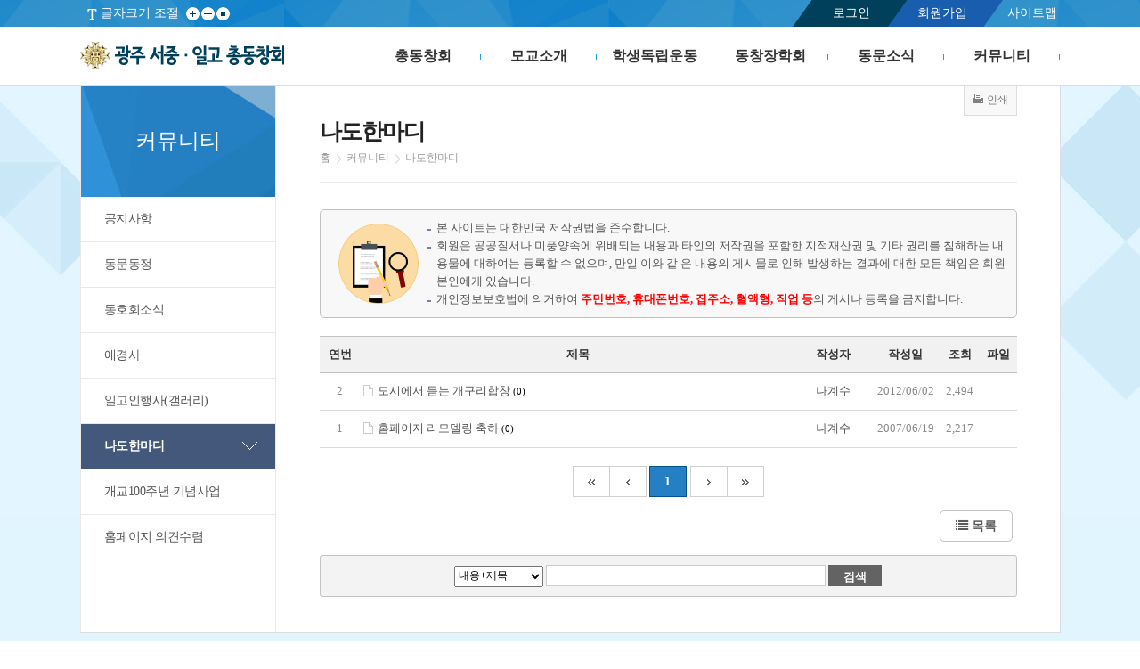

--- FILE ---
content_type: text/html; charset=utf-8
request_url: http://www.ilgo.or.kr/xboard/board.php?mode=list&tbnum=10&sCat=0&page=1&keyset=W_NAME&searchword=%EB%82%98%EA%B3%84%EC%88%98
body_size: 6034
content:
<!doctype html>
<html xmlns="http://www.w3.org/1999/xhtml" xml:lang="ko" lang="ko">
<head>
<meta http-equiv="X-UA-Compatible" content="IE=edge">
<meta charset="utf-8">
<meta name="viewport" content="user-scalable=no, initial-scale=1.0, maximum-scale=1.0, minimum-scale=1.0, width=device-width" />


<title>커뮤니티 &gt; 나도한마디</title>
<meta property="og:title"			content=""/>
<meta property="og:type"			content="article"/>
<meta property="og:url"				content="http://www.ilgo.or.kr/xboard/board.php?tbnum=10&mode=list&number="/>
<meta property="og:description"		content=""/>
<meta property="og:article:author"	content="커뮤니티 &gt; 나도한마디"/>

<script type="text/javascript">
//<![CDATA[
	var dirPath = '..';
	var currLeftMenu = '';
//]]>


</script>
<script type="text/javascript" src="../lib/function.js"></script>
<script type="text/javascript" src="../lib/jquery/jquery-1.9.1.min.js"></script>
<script type="text/javascript" src="../lib/jquery/ui/jquery-ui.js"></script>
<link rel="stylesheet" type="text/css" href="../lib/jquery/ui/jquery-ui.css" />
<!--<script type="text/javascript" src="../lib/jquery/video/video-player.js"></script>-->
<script type="text/javascript">
//<![CDATA[
	var j$ = jQuery.noConflict();	
//]]>
</script>
<script type="text/javascript" src="../data_files/skin/skin_res_1/js/common.js"></script>
<script type="text/javascript" src="../data_files/skin/skin_res_1/js/skin.js"></script>
<script type="text/javascript" src="../lib/jquery/jquery.cycle2.js"></script>
<script type="text/javascript" src="../lib/jquery/jquery.cycle2.swipe.min.js"></script>
<script type="text/javascript" src="../lib/jquery/quick_scroll/jquery.scrollfollow.js"></script>
<script type="text/javascript" src="../fckeditor_23u90rtusdkjf394543t/ckeditor.js"></script>
<script type="text/javascript" src="../lib/fun_board.js"></script>
<script type="text/javascript" src="../lib/jquery/gallery/jquery.mousewheel-3.0.6.pack.js"></script>
<script type="text/javascript" src="../lib/jquery/gallery/jquery.fancybox.js?v=2.1.5"></script>
<script type="text/javascript" src="../lib/jquery/gallery/helpers/jquery.fancybox-buttons.js?v=1.0.5"></script>
<script type="text/javascript" src="../lib/jquery/gallery/helpers/jquery.fancybox-thumbs.js?v=1.0.7"></script>

<link rel="stylesheet" type="text/css" href="../data_files/skin/skin_res_1/css/sub.css?230208" media="screen" />
<link rel="stylesheet" type="text/css" href="../data_files/images/icon/css/font-awesome.css?v=4.4.0" />
<!--[if lte IE 7]><link href="../data_files/skin/skin_res_1/css/ie7.css" rel="stylesheet" /><![endif]-->
<link rel="stylesheet" type="text/css" href="../xboard/skin/board/style.css?240913" />
<link rel="stylesheet" type="text/css" href="../data_files/skin/skin_res_1/css/member.css" />
<!--[if lte IE 7]><link href="../data_files/css/ie7.css" rel="stylesheet" /><![endif]-->
<!--[if lt IE 9]><link href="../data_files/css/ie9_under.css" rel="stylesheet" /><![endif]-->
<link href="../lib/jquery/gallery/jquery.fancybox.css?v=2.1.5" rel="stylesheet" />
<link href="../lib/jquery/gallery/helpers/jquery.fancybox-buttons.css?v=1.0.5" rel="stylesheet" />
<link href="../lib/jquery/gallery/helpers/jquery.fancybox-thumbs.css?v=1.0.7" rel="stylesheet" />
<link href="../data_files/skin/skin_res_1/css/print.css" rel="stylesheet" type="text/css" media="print" />


 
<style style="text/css"> 
 
	.theme_bg{background:#ed7474 !important; }
 

 
	.theme_bg_ov:hover{background:#24afaf !important; }
 

 
	.stheme_bg{background:#b7b45d !important; }
 

 

 

 
</style>
 
</head>


<body onload="chk_popup(); "><!--  InitializeStaticMenu('sub'); -->

<!-- 네비스킵-->
<ul id="skipnavigation">
	<li><a href="#navi1">주 메뉴 바로가기</a></li>
	<li><a href="#content">본문 바로가기</a></li>
</ul>


<div id="wrap">

<!-- 최상단메뉴 -->
	<div class="util_area">
		<div class="default_layout">
			<div class="util_left">
				<div class="font">글자크기 조절
					<ul class="text">
						<li class="btn01"><a href="#none;" id="font_plus_Btn" >글자크게</a></li>
						<li class="btn02"><a href="#none;" id="font_minus_Btn">글자작게</a></li>
						<li class="btn03"><a href="#none;" id="font_default_Btn" >원본화면</a></li>
					</ul>
				</div>
			</div>

			<div class="util_right">
            <ul class="info">
				 
				
				<li class="login"><a href="../member/index.php?mode=login&amp;targetUrl=L3hib2FyZC9ib2FyZC5waHA-bW9kZT1saXN0JnRibnVtPTEwJnNDYXQ9MCZwYWdlPTEma2V5c2V0PVdfTkFNRSZzZWFyY2h3b3JkPSVFQiU4MiU5OCVFQSVCMyU4NCVFQyU4OCU5OA!!">로그인</a></li>
				<li class="join"><a href="../sub/page.php?page_code=help_12">회원가입</a></li>
				
				<li><a href="../sub/page.php?page_code=help_sitemap&amp;mode=sitemap" class="last">사이트맵</a>
			</ul>
			</div>

		</div>
	</div>
	<!-- //end 최상단메뉴 -->
    
    
<!-- 헤더 -->
	<div id="header">
		<div class="default_layout">
			<h1><a href="../main/main.php">광주 서중·일고 총동창회</a></h1>
            <p class="home_m"><a href="../main/main.php"><i class="fa fa-home" aria-hidden="true"></i></a></p>
		<!-- 메뉴 -->
			<h2 class="hidden">주메뉴입니다.</h2>
			<p class="menu_btn"><a href="#none;" title="메뉴보기"><i class="fa fa-bars"></i></a></p>
			<ul id="topMenu">
				
				<li id="topMenu1" class="menu_list "> <a href="../sub/page.php?page_code=intro"  id="navi1" class=" depth_link "    >총동창회</a>
					<div id="topMenu1Sub"  class="depth_box"> 
						
						<ul>
							
							<li class="two_depth"><a class="depth_link2" href="../sub/page.php?page_code=intro_01"   >회장인사말</a>
								
							</li>
							
							<li class="two_depth"><a class="depth_link2" href="../sub/page.php?page_code=intro_02"   >역대회장소개</a>
								
							</li>
							
							<li class="two_depth"><a class="depth_link2" href="../sub/page.php?page_code=intro_03"   >총동창회칙</a>
								
							</li>
							
							<li class="two_depth"><a class="depth_link2" href="../sub/page.php?page_code=intro_04"   >조직도</a>
								
							</li>
							
							<li class="two_depth"><a class="depth_link2" href="../xofficer/index.php"   >임원소개</a>
								
							</li>
							
							<li class="two_depth"><a class="depth_link2" href="../xgisucap/index.php"   >기수별회장단</a>
								
							</li>
							
							<li class="two_depth"><a class="depth_link2" href="../sub/page.php?page_code=intro_07"   >지역별 회장단</a>
								
							</li>
							
						</ul>
						 
					</div>
				</li>
				
				<li id="topMenu2" class="menu_list "> <a href="../sub/page.php?page_code=school"  id="navi2" class=" depth_link "    >모교소개</a>
					<div id="topMenu2Sub"  class="depth_box"> 
						
						<ul>
							
							<li class="two_depth"><a class="depth_link2" href="../sub/page.php?page_code=school_01"   >교장인사말</a>
								
							</li>
							
							<li class="two_depth"><a class="depth_link2" href="../sub/page.php?page_code=school_02"   >역대교장소개</a>
								
							</li>
							
							<li class="two_depth"><a class="depth_link2" href="../sub/page.php?page_code=school_03"   >일고변천사</a>
								
							</li>
							
							<li class="two_depth"><a class="depth_link2" href="../sub/page.php?page_code=school_04"   >일고상징물</a>
								
							</li>
							
						</ul>
						 
					</div>
				</li>
				
				<li id="topMenu3" class="menu_list "> <a href="../sub/page.php?page_code=student"  id="navi3" class=" depth_link "    >학생독립운동</a>
					<div id="topMenu3Sub"  class="depth_box"> 
						
						<ul>
							
							<li class="two_depth"><a class="depth_link2" href="../sub/page.php?page_code=student_01"   >개요</a>
								
							</li>
							
							<li class="two_depth"><a class="depth_link2" href="../sub/page.php?page_code=student_02"   >약사</a>
								
							</li>
							
							<li class="two_depth"><a class="depth_link2" href="../sub/page.php?page_code=student_03"   >사진자료실</a>
								
							</li>
							
						</ul>
						 
					</div>
				</li>
				
				<li id="topMenu4" class="menu_list "> <a href="../sub/page.php?page_code=business"  id="navi4" class=" depth_link "    >동창장학회</a>
					<div id="topMenu4Sub"  class="depth_box"> 
						
						<ul>
							
							<li class="two_depth"><a class="depth_link2" href="../sub/page.php?page_code=business_01"   >동창장학회 개요</a>
								
							</li>
							
							<li class="two_depth"><a class="depth_link2" href="../sub/page.php?page_code=business_05"   >재단법인 정관</a>
								
							</li>
							
							<li class="two_depth"><a class="depth_link2" href="../xfund/index.php"   >장학금 납부현황</a>
								
							</li>
							
							<li class="two_depth"><a class="depth_link2" href="../xcms/index.php"   >CMS 납부현황</a>
								
							</li>
							
							<li class="two_depth"><a class="depth_link2" href="../xboard/board.php?tbnum=20"   >기부금 모금 및 활용 실적</a>
								
							</li>
							
						</ul>
						 
					</div>
				</li>
				
				<li id="topMenu5" class="menu_list "> <a href="../xboard/board.php?tbnum=13"  id="navi5" class=" depth_link "    >동문소식</a>
					<div id="topMenu5Sub"  class="depth_box"> 
						
						<ul>
							
							<li class="two_depth"><a class="depth_link2" href="../xboard/board.php?tbnum=13"   >일고인한마당</a>
								
							</li>
							
							<li class="two_depth"><a class="depth_link2" href="../xpeople/index.php"   >자랑스런 일고인</a>
								
							</li>
							
							<li class="two_depth"><a class="depth_link2" href="../xboard/board.php?tbnum=2"   >총동창회 일정</a>
								
							</li>
							
							<li class="two_depth"><a class="depth_link2" href="../xboard/board.php?tbnum=14"   >전자동창회보 보기</a>
								
							</li>
							
							<li class="two_depth"><a class="depth_link2" href="../search/index.php"   >동문검색</a>
								
							</li>
							
						</ul>
						 
					</div>
				</li>
				
				<li id="topMenu6" class="menu_list "> <a href="../xboard/board.php?tbnum=4"  id="navi6" class="on depth_link "    >커뮤니티</a>
					<div id="topMenu6Sub"  class="depth_box"> 
						
						<ul>
							
							<li class="two_depth"><a class="depth_link2" href="../xboard/board.php?tbnum=4"   >공지사항</a>
								
							</li>
							
							<li class="two_depth"><a class="depth_link2" href="../xboard/board.php?tbnum=5"   >동문동정</a>
								
							</li>
							
							<li class="two_depth"><a class="depth_link2" href="../xboard/board.php?tbnum=6"   >동호회소식</a>
								
							</li>
							
							<li class="two_depth"><a class="depth_link2" href="../xboard/board.php?tbnum=7"   >애경사</a>
								
							</li>
							
							<li class="two_depth"><a class="depth_link2" href="../xboard/board.php?tbnum=9"   >일고인행사(갤러리)</a>
								
							</li>
							
							<li class="two_depth"><a class="depth_link2" href="../xboard/board.php?tbnum=10"   >나도한마디</a>
								
							</li>
							
							<li class="two_depth"><a class="depth_link2" href="../xboard/board.php?tbnum=11"   >개교100주년 기념사업</a>
								
							</li>
							
							<li class="two_depth"><a class="depth_link2" href="../xboard/board.php?tbnum=12"   >홈페이지 의견수렴</a>
								
							</li>
							
						</ul>
						 
					</div>
				</li>
				
                <div class="topMenu_depth_bg">
        <div class="txt"> <span class="s_01">Welcome<br/></span> <span class="s_02">광주 서중 · 일고 총동창회</span> <span class="s_03">홈페이지에 오신것을 환영합니다.</span> </div>
      </div>
			</ul>
            
		<!-- 메뉴 -->
		</div>
	</div>
<!-- 헤더 -->
	<!--div id="sub_visual">미래를 준비하는 광주세광학교 교육과 재활을 위하여 신뢰와 소통을 바탕으로 합니다.</div-->
	<div id="container">
		<div id="left">
			<h2>커뮤니티</h2>
			<ul id="leftMenu">
				
				<li id="leftMenu_notice_01"><a href="../xboard/board.php?tbnum=4"    class="">공지사항</a>
					
				</li>
				
				<li id="leftMenu_notice_02"><a href="../xboard/board.php?tbnum=5"    class="">동문동정</a>
					
				</li>
				
				<li id="leftMenu_notice_03"><a href="../xboard/board.php?tbnum=6"    class="">동호회소식</a>
					
				</li>
				
				<li id="leftMenu_notice_04"><a href="../xboard/board.php?tbnum=7"    class="">애경사</a>
					
				</li>
				
				<li id="leftMenu_notice_05"><a href="../xboard/board.php?tbnum=9"    class="">일고인행사(갤러리)</a>
					
				</li>
				
				<li id="leftMenu_notice_06"><a href="../xboard/board.php?tbnum=10"    class="on">나도한마디</a>
					
				</li>
				
				<li id="leftMenu_notice_07"><a href="../xboard/board.php?tbnum=11"    class="">개교100주년 기념사업</a>
					
				</li>
				
				<li id="leftMenu_notice_08"><a href="../xboard/board.php?tbnum=12"    class="">홈페이지 의견수렴</a>
					
				</li>
				
			</ul>
		</div>
		<div id="contentGroup">
			<div id="guideGroup">
				<h3>나도한마디</h3>
				<ul class="guide">
					<li class="first"><a href="../main/main.php">홈</a></li>
					<li>커뮤니티</li>
					<li class="this">나도한마디</li>
				</ul>
				<ul class="page_config">
					<li class="print"><a href="#none;" target="_blank" onclick="printContent('', 'tbnum=10'); return false;" title="새창열림" ><span>인쇄</span></a></li>
					
				</ul>
			</div>
			<div id="content">
<!-- 의무사항 -->
<div class="noticeBorderTop">
	<ul>
		<li >본 사이트는 대한민국 저작권법을 준수합니다.</li>		
		<li >회원은 공공질서나 미풍양속에 위배되는 내용과 타인의 저작권을 포함한 지적재산권 및 기타 권리를 침해하는 내용물에 대하여는 등록할 수 없으며, 만일 이와 같
			은 내용의 게시물로 인해 발생하는 결과에 대한 모든 책임은 회원 본인에게 있습니다.</li>
		<li >개인정보보호법에 의거하여 <span>주민번호, 휴대폰번호, 집주소, 혈액형, 직업 등</span>의 게시나 등록을 금지합니다.</li>
	</ul>
</div>

<div id="xb_list">

<form id="xb_fm_list" name="xb_fm_list" method="post" action="board.php">			
<input type="hidden" name="mode" value="list" />	
<input type="hidden" name="XQUEDATA" value="O3M6Njoia2V5c2V0IjtzOjY6IldfTkFNRSI7czoxMDoic2VhcmNod29yZCI7czo5OiLrgpjqs4TsiJgiO30!YTo1OntzOjU6InRibnVtIjtzOjI6IjEwIjtzOjQ6InNDYXQiO3M6MToiMCI7czo0OiJwYWdlIjtzOjE6IjEi" />
<input type="hidden" name="tbnum" value="10" />
<input type="hidden" name="page" value="1" />	






<!-- 게시물 리스트 출력 -->
	<table cellspacing="0" border="0" cellpadding="0" class="board_list">
		<caption class="hidden">커뮤니티 &gt; 나도한마디 게시물 목록</caption>
		<thead>
		<tr>
	
			<th scope="col" width="40" class="mobile_none">연번</th>
	
			<th scope="col">제목</th>
			<th scope="col" width="80" class="mobile_none">작성자</th>
			<th scope="col" width="70" >작성일</th>
			<th scope="col" width="40" class="mobile_none">조회</th>
	
			<th scope="col" width="35" class="mobile_none">파일</th>
	
		</tr>
		</thead>
		<tbody>
	
	
		<tr>
				
			<td class="mobile_none">2</td>
		
			<td class="left"><a href="board.php?mode=view&amp;number=3430&amp;tbnum=10&amp;sCat=0&amp;page=1&amp;keyset=W_NAME&amp;searchword=%EB%82%98%EA%B3%84%EC%88%98"><img src="../xboard/skin/default_/img/dataImg2.gif" alt="" 
				/>도시에서&nbsp;듣는&nbsp;개구리합창&nbsp;<span style="font-size:8pt; font-family:tahoma; color:#000000;">(0)</span></a></td>
			<td class="mobile_none"><a href="board.php?mode=list&amp;tbnum=10&amp;sCat=0&amp;page=1&amp;keyset=W_NAME&amp;searchword=%EB%82%98%EA%B3%84%EC%88%98&amp;keyset=W_NAME&amp;searchword=%EB%82%98%EA%B3%84%EC%88%98" title="작성자 검색">나계수</a></td>
			<td>2012/06/02</td>
			<td class="mobile_none">2,494</td>
		
			<td class="mobile_none">
			
			&nbsp;
			</td>
		
		</tr>
	
		<tr>
				
			<td class="mobile_none">1</td>
		
			<td class="left"><a href="board.php?mode=view&amp;number=3258&amp;tbnum=10&amp;sCat=0&amp;page=1&amp;keyset=W_NAME&amp;searchword=%EB%82%98%EA%B3%84%EC%88%98"><img src="../xboard/skin/default_/img/dataImg2.gif" alt="" 
				/>홈페이지&nbsp;리모델링&nbsp;축하&nbsp;<span style="font-size:8pt; font-family:tahoma; color:#000000;">(0)</span></a></td>
			<td class="mobile_none"><a href="board.php?mode=list&amp;tbnum=10&amp;sCat=0&amp;page=1&amp;keyset=W_NAME&amp;searchword=%EB%82%98%EA%B3%84%EC%88%98&amp;keyset=W_NAME&amp;searchword=%EB%82%98%EA%B3%84%EC%88%98" title="작성자 검색">나계수</a></td>
			<td>2007/06/19</td>
			<td class="mobile_none">2,217</td>
		
			<td class="mobile_none">
			
			&nbsp;
			</td>
		
		</tr>
	
		</tbody>
	</table>



	<p class="page_list_cont"><span class='page_first' >맨처음</span><span class='page_prev' >이전 5페이지</span><span class='page_on'>1</span><span class='page_next' >다음 5페이지</span><span class='page_last' >마지막</span><p>
	<ul class="layout_right">
		<li><a href="board.php?mode=list&amp;tbnum=10" class="board_btn_default"><i class="fa fa-list"></i> 목록</a></li>
		
	</ul>

	<br class="clear_both" />

	<div id="list_search">
		<select name="keyset" class="xb_select" title="검색조건">
			<option value="con_sub">내용+제목</option>
			<option value="CONTENTS">내용</option>
			<option value="SUBJECT">제목</option>
			<option value="W_NAME">작성자</option>
		</select>
		<input name="searchword" type="text" size="15" class="input1" title="검색어입력" />
		<input type="submit" class="list_search_btn" value="검색"  />
	</div>

	<div class="mobile_none">

</div>
</form>
</div>

        	</div>
	<div id="hidden_scroll1" class="DisplayNone">
		<ul id="hidden_content1" class="DisplayNone">
			<li class="DisplayNone">
				&nbsp;
			</li>
		</ul>
	</div>
	<script type="text/javascript">initmTicker(j$("#hidden_scroll1").get(0), j$("#hidden_content1").get(0), 10000);</script>
	<noscript><p>JavaScript를 사용할 수 없습니다.<br/>배너 스크롤이 작동하지 않을 수 있습니다.</p></noscript>	

	<div id="hidden_scroll2" class="DisplayNone">
		<ul id="hidden_content2" class="DisplayNone">
			<li class="DisplayNone">
				&nbsp;
			</li>
		</ul>
	</div>
	<script type="text/javascript">initmTicker(j$("#hidden_scroll2").get(0), j$("#hidden_content2").get(0), 10000);</script>
	<noscript><p>JavaScript를 사용할 수 없습니다.<br/>배너 스크롤이 작동하지 않을 수 있습니다.</p></noscript>

	<div id="hidden_scroll3" class="DisplayNone">
		<ul id="hidden_content3" class="DisplayNone">
			<li class="DisplayNone">
				&nbsp;
			</li>
		</ul>
	</div>
	<script type="text/javascript">initmTicker(j$("#hidden_scroll3").get(0), j$("#hidden_content3").get(0), 10000);</script>
	<noscript><p>JavaScript를 사용할 수 없습니다.<br/>배너 스크롤이 작동하지 않을 수 있습니다.</p></noscript>

	<div id="hidden_scroll4" class="DisplayNone">
		<ul id="hidden_content4" class="DisplayNone">
			<li class="DisplayNone">
				&nbsp;
			</li>
		</ul>
	</div>
	<script type="text/javascript">initmTicker(j$("#hidden_scroll4").get(0), j$("#hidden_content4").get(0), 10000);</script>
	<noscript><p>JavaScript를 사용할 수 없습니다.<br/>배너 스크롤이 작동하지 않을 수 있습니다.</p></noscript>

	</div>	</div>
</div>
<div id="footerGroup">
	<div id="footer">
    	<div class="f_util"> 
			<ul>
				<li><a href="../main/main.php">홈으로</a></li>
				 
				
				<li><a href="../member/index.php?mode=login&amp;targetUrl=L3hib2FyZC9ib2FyZC5waHA-bW9kZT1saXN0JnRibnVtPTEwJnNDYXQ9MCZwYWdlPTEma2V5c2V0PVdfTkFNRSZzZWFyY2h3b3JkPSVFQiU4MiU5OCVFQSVCMyU4NCVFQyU4OCU5OA!!">로그인</a></li>
				<li><a href="../sub/page.php?page_code=help_12">회원가입</a></li>
				
				<li><a href="../sub/page.php?page_code=help_sitemap&mode=sitemap">사이트맵</a></li>
			</ul>
			<p class="first_top_go"><a href="#none;">TOP</a></p>
		</div>
        
        <div id="quick">
            <p class="title"><a href="#none;">관련 홈페이지<span></span></a></p>
            <div class="quick_list">
                <ul>
                <li><a href='http://ilgo.gen.hs.kr/main/main.php' target='_blank'>광주제일고등학교</a></li>
                <li><a href='https://www.customs.go.kr/kcs/main.do' target='_blank'>관세청</a></li>
                <li><a href='http://1929.or.kr/' target='_blank'>광주학생독립운동기념사업회</a></li>
                <li><a href='https://www.moel.go.kr/' target='_blank'>노동부</a></li>
                <li><a href='http://www.molit.go.kr/portal.do' target='_blank'>국토교통부</a></li>
                <li><a href='http://ilgo.kr/' target='_blank'>재경광주서중일고동창회</a></li>

                </ul>
            </div>
        </div>
        
		<!-- 배너 -->
		<div id="banner">
			<h3><a href="../xboard/board.php?tbnum=17">배너모음</a></h3>
				<ul class="main_btn">
					<li class="btn01"><a href="#banner_content" onclick="stopmTicker(5); return false;">정지</a></li>
					<li class="btn02"><a href="#banner_content" onclick="prevmTicker(5); return false;">이전</a></li>
					<li class="btn03"><a href="#banner_content" onclick="nextmTicker(5); return false;">다음</a></li>
				</ul>
				<div id="banner_scroll">
					<ul id="banner_content">
						
						<li><a href="../xboard/board.php?tbnum=17&amp;mode=view&amp;mode1=go&amp;number=3882" target="_blank"><img src="../data_files/board/17/2021/20210716_094942_023997500_thumb.png" alt="국세청" /></a></li>
						
						<li><a href="../xboard/board.php?tbnum=17&amp;mode=view&amp;mode1=go&amp;number=54" target="_blank"><img src="../data_files/board/17/2017/20170922_085935_094491400_thumb.png" alt="학교안전정보센터" /></a></li>
						
						<li><a href="../xboard/board.php?tbnum=17&amp;mode=view&amp;mode1=go&amp;number=53" target="_blank"><img src="../data_files/board/17/2017/20170922_085602_019245000_thumb.png" alt="광주교육기부" /></a></li>
						
						<li><a href="../xboard/board.php?tbnum=17&amp;mode=view&amp;mode1=go&amp;number=52" target="_blank"><img src="../data_files/board/17/2017/20170922_085652_083790900_thumb.png" alt="청렴신호등" /></a></li>
						
						<li><a href="../xboard/board.php?tbnum=17&amp;mode=view&amp;mode1=go&amp;number=51" target="_blank"><img src="../data_files/board/17/2017/20170922_085719_028754100_thumb.png" alt="광주제일고" /></a></li>
						 
						
					</ul>
				</div>
			<script type="text/javascript">initmTicker(j$("#banner_scroll").get(0), j$("#banner_content").get(0), 75000);</script>
			<noscript><p>JavaScript를 사용할 수 없습니다.<br />배너 스크롤이 작동하지 않을 수 있습니다.</p></noscript>
		</div>
		<!-- 배너 -->
	

		<p class="address">Copyright 2005 광주 서중 · 일고 총동창회 ALL RIGHT RESERUSED. CONTACT ILGOELGO.OR.KR FOR MORE INFORMATION.<br/>
        광주광역시 북구 누문동 144번지 총동창회사무실 <span style="color:#fceb08">TEL :</span> (062)527-1955 <span style="color:#fceb08">FAX :</span> (062)522-1955<br/>
        <span style="color:#fceb08">E-Mail :</span> jeil1955@hanmail.net</p>
	</div>
</div>
</body>
</html>

<!-- <br /><span style="color:#000000">Time:0.02sec | Memory:</span> -->

--- FILE ---
content_type: text/css
request_url: http://www.ilgo.or.kr/data_files/css/member.css
body_size: 5659
content:
@charset "utf-8";

body.member {background:url(../images/member/bottom_bg.jpg) repeat;}
body.member input[placeholder],
body.member input[type="submit"] {font-family: "맑은 고딕",Malgun Gothic, Nanum Gothic,"나눔 고딕";}

/*//////////////////////////////////////////////////////////////////////////////////공통//////////////////////////////////////////////////////////////////////////////////*/

/*사이즈 공통*/
body.member .default_layout {width:740px; margin:0 auto; position:relative;}
body.member .default_layout h4{position:absolute; top:120px; left:0px; font-size:43px; color:#333333; font-weight:normal; padding:5px 0 0 75px;}
body.member .default_layout h4 i.fa{position:absolute; left:0px;  color:#3587cf; font-size:70px;}
body.member .default_layout h4 span{clear:both; display:block; font-size:17px; color:#666666; padding:15px 0 0 5px;}


/*센터 공통*/
body.member .default_center {background-color:#3587cf; background-image:url(../images/member/center_dot.png); padding:10px 0px 10px; box-shadow:inset 0px 1px 8px rgba(0,0,0,0.1),inset 0px -1px 8px rgba(0,0,0,0.1); }


/*공통 공 박스*/
body.member .default_box {position:relative;}

/*공통 공 박스*/
body.member .default_content {position:relative; width:740px; margin:40px auto 0px;  background:#fff; border:1px #dbdbdb solid; overflow:hidden;}

/*공통 공 박스*/
body.member .help_top_tip {margin-top:40px; margin-bottom:-30px; padding-bottom:10px; background:#fff; border:1px #d5d5d2 solid; border-top:2px #3587cf solid;  overflow:hidden;}
body.member .help_top_tip dt{padding:10px 30px; font-size:14px; font-weight:bold; color:#217abe;}
body.member .help_top_tip dd{padding:0 30px 0 50px; font-size:12px; line-height:18px; margin-bottom:5px;  background:url(../images/member/member_join_tip_dot.png) 30px 4px no-repeat;}


/*공톤버튼*/
body.member .member_common_btn{text-align:center; margin:15px 0px 0px;}
body.member .member_common_btn li{display:inline-block; margin:0 5px;}

.default_submit[type="submit"],
.default_submit[type="button"] {cursor:pointer; display:inline-block; width:160px; height:47px; font-size:14px; line-height:47px; border-radius:5px; font-weight:bold; border:0px;  border-bottom:2px #1c5da5 solid; background:#3587cf; color:#fff; vertical-align:top;}


/*확인 종류*/
body.member .default_btn01 {display:inline-block; width:160px; height:45px; font-size:14px; line-height:45px; border-radius:5px; font-weight:bold;   border-bottom:2px #0a5a5f solid; background:#0a5a5f; color:#fff; vertical-align:top;}
/*취소 종류*/
body.member .default_btn02 {display:inline-block; width:160px; height:45px; font-size:14px; line-height:45px; border-radius:5px; font-weight:bold;   border-bottom:2px #666 solid; background:#8d8d8d; color:#fff; vertical-align:top;}

body.member .default_btn03 {display:inline-block; width:160px; height:45px; font-size:14px; line-height:45px; border-radius:5px; font-weight:bold;   border-bottom:2px #c99009 solid; background:#ffb400; color:#fff; vertical-align:top;}

/*필수아이콘 공통*/

/*데스크탑 가리기*/
.desc_none {display:none !important;}


/*//////////////////////////////////////////////////////////////////////////////////공통//////////////////////////////////////////////////////////////////////////////////*/


/*헤더*/
body.member #header {border-top:4px #3587cf solid; background:url(../images/member/header_bg.png) center bottom no-repeat; height:246px;}
body.member #header h1{float:left; font-size:25px; font-weight:normal; margin-top:36px;}
body.member #header h1 a{color:#333333;}
body.member #header h1 strong{display:none;}
body.member #header .util {float:right; margin-top:40px;}
body.member #header .util li{float:left; padding:0 10px 0 10px; vertical-align:top; line-height:22px; font-size:13px;}
body.member #header .util li a{color:#999999; }
body.member #header .util li.home { background:url(../images/member/top_util_dot.jpg) right 7px no-repeat;}
body.member #header .util li.home a{color:#3587cf; }
body.member #header .util li i.fa{font-size:1.1em !important; padding-right:5px; vertical-align:middle; }
body.member #header .mobile_top_menu {display:none;}

/*로그인*/
body.member .member_login .login{position:relative; margin-right:145px; }
body.member .member_login .default_box {padding-top:25px;}
body.member .member_login .login li{position:relative; margin-bottom:4px; height:64px; border-bottom:1px #c7c7c7 solid; background:#fff;}
body.member .member_login .login li label{visibility: hidden;}
body.member .member_login .login li .info {position:absolute; left:0px; top:0px; height:64px; width:56px; text-align:center;}
body.member .member_login .login li .text {display:block; margin-left:56px;}
body.member .member_login .login li .text input{width:96%; border:0px; height:64px; line-height:64px; padding:0% 2%; font-size:16px; color:#b0b0b0; }

body.member .member_login .login li.mem_id span{background:#e4e4e4 url(../images/member/member_login_id.jpg) center 20px no-repeat;}
body.member .member_login .login li.mem_pw span{background:#e4e4e4 url(../images/member/member_login_pw.jpg) center 19px no-repeat;}
body.member .member_login .btn {position:absolute; top:12px; right:0px; width:140px; }
body.member .member_login .btn input {width:100%;  color:#fff; font-size:20px; font-weight:bold; height:135px; background:#045193; border:1px #02437b solid; border-right:0px; box-shadow:0px 1px 1px rgba(0,0,0,0.3); cursor:pointer;}

body.member .member_login .memory_id {font-size:13px; color:#ffffff;  vertical-align:top;}
body.member .member_login .memory_id input[type="checkbox"] {display:inline-block; margin-top:-3px; margin-right:6px; width:14px; height:14px; vertical-align:middle;  background:#fff;}



body.member .member_login .join {margin-top:35px; overflow:hidden; border:1px #e9eae9 solid; background:#fff;}
body.member .member_login .join li{float:left; width:50%; text-align:center; padding:17px 0px;font-size:13px; }
body.member .member_login .join li p{color:#888888;  padding-bottom:14px; }
body.member .member_login .join li span {display:inline-block; border-radius:3px; line-height:34px; width:160px; box-shadow:0px 1px 1px rgba(0,0,0,0.3)}
body.member .member_login .join li span a{color:#333333; display:block; }
body.member .member_login .join .search_my_idpw {background:url(../images/member/gray_dot.jpg) right top repeat-y;}
body.member .member_login .join .search_my_idpw span{ border:1px #cfcfcf solid;}
body.member .member_login .join .search_my_join span{ border:1px #ffb400 solid; background:#ffb400; font-weight:bold;}
body.member .member_login .join .search_my_join span a{ color:#fff; }


/*회원가입*/
body.member .member_gselect {position:relative;}
body.member .member_gselect .choice {text-align:center; width:95%; margin:0% 2.5%; overflow:hidden; padding:20px 0 10px; }
body.member .member_gselect .choice li{display:inline-block; text-align:center; width:176px; height:130px; margin:0 5px 15px; font-weight:bold; background-color:#fff; background-position:center 20px; background-repeat:no-repeat;; border-radius:10px; box-shadow:0px 4px 1px rgba(0,0,0,0.3) }
body.member .member_gselect .choice li:hover{background-color:#fcf6e9; }
body.member .member_gselect .choice li a{display:block; color:#3587cf; font-size:18px; padding:90px 0px 15px; }
body.member .member_gselect .choice li.memGrpClass3{background-image:url(../images/member/memGrpClass3.png);}
body.member .member_gselect .choice li.memGrpClass6{background-image:url(../images/member/memGrpClass6.png);}
body.member .member_gselect .choice li.memGrpClass4{background-image:url(../images/member/memGrpClass4.png);}
body.member .member_gselect .choice li.memGrpClass2{background-image:url(../images/member/memGrpClass2.png);}

body.member .member_gselect .tip {margin-top:20px; clear:both; font-size:13px; color:#777777;}
body.member .member_gselect .tip li{padding-left:20px; background:url(../images/member/member_join_tip_dot.png) left 7px no-repeat;}

body.member .member_gselect .under {margin-top:27px; background:url(../images/member/member_join_tip_14_bg01.png) repeat; border:1px #d5d5d2 solid; overflow:hidden;}
body.member .member_gselect .under p {padding:17px 50px; background:url(../images/member/member_join_tip_14_bg02.png) right bottom no-repeat; color:#444444; font-size:15px; font-weight:bold; line-height:20px;}
body.member .member_gselect .under p span{color:#03a2aa;}
body.member .member_gselect .under p a{display:block;}



/*정보수정 위치알림*/
body.member #loin_menu {overflow:hidden; padding:0px !important; }
body.member #loin_menu .default_layout{background:url(../images/member/process_line.jpg) left top repeat-y; overflow:hidden; }
body.member #loin_menu ul{ display:table;}
body.member #loin_menu li{display:table-cell; width:33.33333%; vertical-align:middle;height:60px; background-image:url(../images/member/process_line.jpg); background-position:right top; background-repeat:repeat-y; text-align:center; font-size:14px; font-weight:bold; color:#fff;}
body.member #loin_menu .id_pw li{float:left; width:50%; line-height:60px; }
body.member #loin_menu li a{color:#fff; vertical-align:top; display:block;}
body.member #loin_menu li.on {background-color:#266cc5;}
body.member #loin_menu li.on .dot{display:inline-block;border-radius:12px; width:23px; height:23px; background:#045193 url(../images/member/process_on.png) center 5px no-repeat;  vertical-align:middle; margin-right:10px;}


/*상단 위치알림*/
body.member #process {overflow:hidden; padding:0px !important; }
body.member #process .default_layout{background:url(../images/member/process_line.jpg) left top repeat-y; overflow:hidden; }
body.member #process ul{ display:table;}
body.member #process li {display:table-cell; vertical-align:middle; height:60px;  background-image:url(../images/member/process_line.jpg); background-position:right top; background-repeat:repeat-y; text-align:center; font-size:14px; font-weight:bold; color:#fff;}
body.member #process li.on {background-color:#0e757b;}
body.member #process li.on .dot{display:inline-block;border-radius:12px; width:23px; height:23px; background:#08565a url(../images/member/process_on.png) center 5px no-repeat;  vertical-align:middle; margin-right:10px;}
body.member #process li.size {line-height:12px;}
body.member #process li.size .both{display:block;}

/*14세 구분 선택*/
body.member .member_select li {float:left; width:50%; }
body.member .member_select li.first div{background:#f6f6f6 url(../images/member/gray_dot.jpg) right top repeat-y;}
body.member .member_select li div{width:100%; margin:0 auto; padding-bottom:30px; }
body.member .member_select li div dl {padding:20px; text-align:center;}
body.member .member_select li div dl dt{font-size:20px; font-weight:bold;}
body.member .member_select li div dl dt span{display:block; margin-bottom:10px;}
body.member .member_select li div dl dt span i.fa{width:70px; height:70px; color:#fff; border-radius:70px; background:#ffd548;line-height:70px; font-size:2em; }
body.member .member_select li div p {text-align:center;}
body.member .member_select li div p a{display:inline-block; width:150px; height:45px; line-height:45px; font-size:14px; font-weight:bold; border-radius:5px; border:1px #333333 solid; background:#333333; color:#fff;}
body.member .member_select li div p a:hover{ background:none; border:1px #333333 solid; color:#333333;}

/*개인정보 동의*/
body.member .member_agree {position:relative; margin-bottom:30px;}
body.member .member_agree .default_box{ padding:15px; position:relative;  }
body.member .member_agree .default_box iframe{width:100%; height:200px !important; overflow:hidden !important; border:1px #ddd solid; background:#f8f8f8; font-size:12px; margin-top:5px;}
body.member .member_agree .default_box .check {font-size:15px; font-weight:bold;}
body.member .member_agree .default_box .check strong{color:#f42727;}
body.member .member_agree .default_box .check span {float:right;}
body.member .member_agree .default_box .check label {cursor:pointer;}


/*회원정보입력 입력*/
body.member .member_write {position:relative; margin-bottom:30px;}
body.member .member_write .default_content{background:none; border:0px; margin-top:40px; margin-bottom:30px;}
body.member .member_write .essential{font-weight:normal; color:#0e757b;}
body.member .member_write .default_layout{margin-top:0; }



/*회원정보입력 > 아이디중복*/
.member_idoverlap {overflow:hidden;}
.member_idoverlap h4{line-height:50px; font-size:1.5em; background:#0e757b; color:#fff; text-align:center; } 
.member_idoverlap h4 i.fa{vertical-align:middle; } 
.member_idoverlap h4 span {position:absolute; right:0px; top:0px; } 
.member_idoverlap h4 span a{display:block; background:#0b5c61; border-left:1px #0a5054 solid; padding:0 15px; color:#fff; font-size:12px; color:#fff; font-weight:bold;} 
.member_idoverlap .check{background:#f8f8f8; padding-bottom:20px; border-bottom:1px #d1d1d1 solid; overflow:hidden;}
.member_idoverlap .check .info{margin:20px; border:1px #ddd solid; border-radius:5px; background:#fff; padding:10px; text-align:center;}
.member_idoverlap .check .info .t1{color:#f8500e;}
.member_idoverlap .check .info .t2{color:#ec2222;}
.member_idoverlap .check .btn {text-align:center; }
.member_idoverlap .check .btn a{display:inline-block; width:120px; line-height:40px; border-radius:3px; background:#333333; color:#fff; font-weight:bold; }

.member_idoverlap .other{background:#fff; padding:20px; padding-bottom:20px; border-bottom:1px #d1d1d1 solid; overflow:hidden;}
.member_idoverlap .other .tip{font-size:11px; line-height:16px; letter-spacing:-1px;}
.member_idoverlap .other div label {visibility:hidden; font-size:0px; width:0px; height:0px;overflow:hidden; position:absolute; left:-9999999px;}
.member_idoverlap .other div p {border:1px #ddd solid;  margin-top:10px; height:40px; border-radius:5px; background:#f8f8f8; position:relative; vertical-align:top; }
.member_idoverlap .other div p .text {display:block; margin-right:50px;  }
.member_idoverlap .other div p .text input {width:90%; border:0px;  background:#f8f8f8;  padding:0 5%; height:40px; line-height:40px;}
.member_idoverlap .other div p .btn {position:absolute; height:40px; top:-1px; right:-1px; width:50px; border-left:1px #d1d1d1 solid; background:#555; color:#fff; border:0px; text-align:center;  border-radius:0 5px 5px 0;}
.member_idoverlap .other div p .btn input{background:#ffb400; border:1px #f1aa01 solid; color:#fff; text-align:center;height:40px;  line-height:40px; font-size:12px; width:100%; cursor:pointer; border-radius:0 5px 5px 0;}


/*보호자동의/임시가입*/
body.member .member_select1 {position:relative; display:table;}
body.member .member_select1 li {display:table-cell; width:50%; padding-bottom:60px; vertical-align:top; position:relative;}
body.member .member_select1 li.first {background:#f6f6f6 url(../images/member/gray_dot.jpg) right top repeat-y; }
body.member .member_select1 li div {display:block; }
body.member .member_select1 li div dl {padding:20px; text-align:center;}
body.member .member_select1 li div dl dt{font-size:20px; font-weight:bold;}
body.member .member_select1 li div dl dt span{display:block; margin-bottom:10px;}
body.member .member_select1 li div dl dt span i.fa{width:70px; height:70px; color:#fff; border-radius:70px; background:#fd979f;line-height:70px; font-size:2em; }
body.member .member_select1 li div dl dd{line-height:16px; padding-top:20px;}
body.member .member_select1 li div p {text-align:center; bottom:15px;  position:absolute; width:100%; }
body.member .member_select1 li div p span{display:inline-block; text-align:center; }
body.member .member_select1 li div p a{display:inline-block; width:150px; height:45px; line-height:45px; font-size:14px; font-weight:bold; border-radius:5px; border:1px #333333 solid; background:#333333; color:#fff;}
body.member .member_select1 li div p a:hover{ background:none; border:1px #333333 solid; color:#333333;}




/*온라인동의*/
body.member .member_guardian {position:relative;}
body.member .member_guardian .default_content{background:none; border:0px; margin-bottom:30px;}
body.member .member_guardian .essential{font-weight:normal; color:#0e757b;}
body.member .member_guardian .default_layout{margin-top:40px;}
body.member .member_guardian table input{border:0px;}

/*임시가입*/
body.member .member_agree1 {position:relative; overflow:hidden;}
body.member .member_agree1 .check{clear:both; position:relative;margin-top:40px;}


/*보호자동의/임시가입*/
body.member .member_realNameChk{display:table;}
body.member .member_realNameChk li.box {display:table-cell;  width:50%; vertical-align:top;}
body.member .member_realNameChk li.first {background:#f6f6f6 url(../images/member/member_realNameChk_bg.png) center 60px no-repeat; overflow:hidden; border-right: 1px #dbdbdb solid;}
body.member .member_realNameChk li.box .title {font-size:30px; font-weight:bold; padding-top:260px; text-align:center; }

body.member .member_realNameChk li.box .choice{border-bottom:1px #ddd solid; padding:12px 0px;}
body.member .member_realNameChk li.box .choice li{display:inline-block; vertical-align:middle;  margin:0 20px;}
body.member .member_realNameChk li.box .choice li input{ vertical-align:middle;}
body.member .member_realNameChk li.box .ipin_box {position:relative; height:300px;}
body.member .member_realNameChk li.box .ipin_box ul{padding:15px; background:#f8f8f8; border-bottom:1px #ddd solid;}
body.member .member_realNameChk li.box .ipin_box ul li{font-size:12px; line-height:20px; padding-left:10px; text-align: justify; letter-spacing:-1px; margin-bottom:8px; background:url(../images/member/member_realNameChk_dot.jpg) left 9px no-repeat;}


/*카피라이트*/
body.member .copyright {clear:both; width:740px; margin:30px auto 50px; position:relative;}
body.member .copyright ul{text-align:center;}
body.member .copyright ul li{ display:inline-block; text-align:center; padding:0 10px; background:url(../images/member/copyright_dot.jpg) right 7px no-repeat; font-size:13px;}
body.member .copyright ul li:first-child, body.member .copyright ul li.copy { display:none; }
body.member .copyright ul li a{ color:#666666;}
body.member .copyright ul li.id_pw{background:url(../images/member/copyright_dot.jpg) right 7px no-repeat;}
body.member .copyright ul li.login{ background:none;}


/*//////////////////////////////////////////////////////////////////////////테이블 정의//////////////////////////////////////////////////////////////////////////*/

/*쓰기01*/
table.write01 {width:100%;  clear:both;  border-collapse:collapse;  background:#fff; font-size:12px; border:1px #dbdbdb solid; border-bottom:0px;}
table.write01 th {color:#6a6a6a;padding:15px 10px 15px 25px;border-bottom:1px solid #dbdbdb;font-size:14px; text-align:left;}
table.write01 th i.fa{margin-right:7px; font-size:1.3em;}
table.write01 td {color:#787878;padding:5px;border-right:1px solid #dbdbdb;border-bottom:1px solid #dbdbdb;}

table.write01 td .tip_write{margin:10px 20px 10px 0; padding:5px 10px; background:#f8f8f8; border:1px #ddd dashed; font-size:11px; clear:both;}

table.write01 input[type="text"], 
table.write01 input[type="password"] {display:inline-block; border:1px #e4e4e4 solid; height:30px; line-height:30px; padding:0 5px;  }
table.write01 input[type="text"]:focus,
table.write01 input[type="password"]:focus { background:#f8f8f8; border:1px #ff7a00 solid;}
table.write01 select {border:1px #e4e4e4 solid; height:30px; line-height:30px;}
table.write01 textarea {border:1px #e4e4e4 solid; width:99.5%; margin:0 auto; }
table.write01 textarea:focus { background:#f8f8f8; border:1px #ff7a00 solid;}
table.write01 .btn_box {display:inline-block; border:1px #ddd solid; background:#f8f8f8; line-height:30px; height:30px; padding:0 10px; vertical-align:top; margin-left:5px;}
table.write01 .btn_box:hover {border:1px #757575 solid; background:#838383; color:#fff;}


/*게시판 로그인*/
#board_login {margin:50px auto;}

.boared_login_box_col {text-align:center; }
.boared_login_box_col .col_fix{display:inline-block; width:47%; margin:0 1%; text-align:center; -webkit-box-sizing: border-box;-moz-box-sizing: border-box;box-sizing: border-box;}
#board_login .login_box{ text-align:left; position:relative; border:4px #e8e8e8 solid; }
#board_login dl {padding:20px;}
#board_login dl dt{font-size:26px; font-weight:bold;  margin:0 0 30px 0;}
#board_login dl dd{margin:0 105px 4px 0; position:relative;}

#board_login dl dd label{text-indent:-999999px; font-size:0px; height:0px; width:0px; position:absolute; left:-99999999999999999px;}
#board_login dl dd input {width:98%; padding:0 1%; line-height:35px; height:35px; border:1px #d1d1d1 solid; background:#ededed; }

#board_login .btn {position:absolute; right:25px; top:74px; width:90px; }
#board_login .btn .ok{width:100%; height:78px; line-height:78px;  background:#505258; border:0px; color:#fff; border:0px;   font-size:20px; font-family:"맑은 고딕",Malgun Gothic;  cursor:pointer; }


#board_login div#login_ipin{display:inline-block; width:47%; -webkit-box-sizing: border-box;-moz-box-sizing: border-box;box-sizing: border-box; text-align:center; border:4px #e8e8e8 solid;position:relative;margin-top:20px;  padding:20px 20px 55px 20px;}
#board_login div#login_ipin h3{font-size:26px;display:block;border-bottom:1px solid #ddd;padding-bottom:20px; text-align:left;}
#board_login div#login_ipin p.tab{ height:30px; line-height:30px; text-align:left;}
#board_login div#login_ipin ul{ margin-top:10px;border:1px solid #ddd; background-color:#f9f9f9; padding:5px 10px 10px 10px; text-align:left;}
#board_login div#login_ipin ul li{ font-size:0.9em;line-height:20px;margin-top:5px;}
#board_login div#login_ipin input{ vertical-align:middle;}
#board_login div#login_ipin .btn{ position:absolute;left:50%; margin-left:-100px;bottom:10px;top:auto;width:200px;display:inline-block;}
#board_login div#login_ipin .btn .ok{font-size:15px; height:35px; line-height:32px;}





@media all and (max-width:1024px) {

.mobile_none {display:none;}
.mobile_clear {display:block; clear:both; line-height:14px; padding-top:3px}
.desc_none {display:block !important;}


body.member {background:#ededed; }
body.member #wrap {background:none; height:auto;}

/*사이즈 공통*/
body.member .default_layout {width:100%;}
body.member .default_layout h4{display:none;}


/*센터 공통*/
body.member .default_center {background:none; padding:0px 0px 20px; box-shadow:none; }


/*공통 공 박스*/
body.member .default_box {position:relative;}

/*공통 공 박스*/
body.member .default_content {position:relative; width:100%; margin:20px auto 0px;  background:#fff; border-left:0px; border-right:1px; overflow:hidden;}


/*공통 공 박스*/
body.member .help_top_tip {margin-top:20px; margin-bottom:0; padding-bottom:10px;  border-left:0px; border-right:0px; }
body.member .help_top_tip dt{padding:10px 15px;}
body.member .help_top_tip dd{padding:0 20px 0 35px; background:url(../images/member/member_join_tip_dot.png) 15px 2px no-repeat;}



/*확인 종류*/
body.member .default_btn_mobile {width:140px;}
body.member .default_btn_mobile01 {margin-top:5px;}




/*쓰기01*/
table.write01 {border:0px; border-top:1px #dbdbdb solid;}
table.write01 td {border-right:0px; font-size:14px;}
table.write01 input[type="text"], 
table.write01 input[type="password"] {-webkit-appearance: none;  border-radius:0px; font-size:13px; }

/*상단 위치알림*/
body.member #process {overflow:hidden; padding:0px !important; }
body.member #process .default_layout{background:#fff; border-bottom:1px #dbdbdb solid;}
body.member #process ul{ display:block;}
body.member #process li {display:none; padding:0 30px; float:left;  width:auto !important; color:#555; height:40px; line-height:40px;  background:url(../images/member/process_mobile_dot.png) right top no-repeat; background-size:21px; text-align:left;  font-weight:normal; font-size:14px;}
body.member #process li.on {display:inline-block; float:left; width:auto !important; background:none; color:#04b9c2; font-weight:bold;}
body.member #process li.on .dot{display:none;}
body.member #process li.size {line-height:40px;}
body.member #process li.size .both{display:inline-block;}




/*헤더*/
body.member #header {border-top:0px; height:auto; overflow:hidden; background:none;}
body.member #header h1{float:none; display:block; background:#7e7e7e; text-align:center;   font-size:19px; padding:13px 0px; font-weight:bold; margin:0px;}
body.member #header h1 a{color:#fff;}
body.member #header h1 a strong{display:inline-block; font-size:13px; color:#d5d5d5}

body.member #header .util {display:none;}

body.member #header .mobile_top_menu {display:block;overflow:hidden;} 
body.member #header .mobile_top_menu li{float:left; font-size:14px; width:50%; background:#3587cf; line-height:45px; -webkit-box-sizing: border-box;-moz-box-sizing: border-box;box-sizing: border-box; border-right:1px #045193 solid;  border-bottom:1px #045193 solid; }
body.member #header .mobile_top_menu li.login_on{float:left; width:33.33333%; }
body.member #header .mobile_top_menu li.on {background:#266cc5; }
body.member #header .mobile_top_menu li a{display:block;   text-align:center; color:#fff; border-right:1px #7eaddd solid;  border-bottom:1px #7eaddd solid;}
body.member #header .mobile_top_menu li:nth-child(2n+2) {border-right:0px;  }
body.member #header .mobile_top_menu li:nth-child(2n+2) a{border-right:0px; }


/*로그인*/
body.member .member_login {width:100%; margin:20px auto; }
body.member .member_login .login{margin-right:0px;  }
body.member .member_login .default_box {background:#fff; padding:20px 30px 10px; border-top:1px #c7c7c7 solid; border-bottom:1px #c7c7c7 solid;}
body.member .member_login .login li{ height:40px; border:1px #c7c7c7 solid; }

body.member .member_login .login li .info {height:40px; width:40px; }
body.member .member_login .login li .text {border-left:1px #c7c7c7 solid; margin-left:40px}
body.member .member_login .login li .text input{height:40px; line-height:40px;  border-radius:0px; font-size:14px; }

body.member .member_login .login li.mem_id span{background:#e4e4e4 url(../images/member/member_login_id.jpg) center 10px no-repeat; background-size:15px;}
body.member .member_login .login li.mem_pw span{background:#e4e4e4 url(../images/member/member_login_pw.jpg) center 10px no-repeat; background-size:15px;}

body.member .member_login .btn {position:relative; top:0px; left:0px; width:100%; margin-top:5px; }
body.member .member_login .btn input { font-size:16px; height:40px; }

body.member .member_login .memory_id {font-size:12px; color:#000;margin-top:5px;}


body.member .member_login .join {margin-top:0px; padding:0 30px;  border:0px; background:none; }
body.member .member_login .join li{padding:0px;font-size:13px; text-align:center;  }
body.member .member_login .join li p{ display:none; }
body.member .member_login .join li span {line-height:40px; width:95%; box-shadow:none; }
body.member .member_login .join .search_my_idpw {background:none;  }
body.member .member_login .join .search_my_idpw span{ background:#fff;}
body.member .member_login .join .search_my_join span{ border:1px #e9a500 solid;}


/*온라인동의*/
body.member .member_guardian .default_layout{margin-top:20px;}

/*임시가입*/
body.member .member_agree1 .check{margin-top:20px;}




/*회원가입*/
body.member .member_gselect .choice { width:100%; margin:0px auto}
body.member .member_gselect .choice li{width:40%; height:110px;  margin:0 5px 15px;  background-position:center 10px;}
body.member .member_gselect .choice li a{font-size:15px; padding:80px 0px 20px; }

body.member .member_gselect .tip {font-size:13px; padding:0 22px; letter-spacing:-1px; line-height:16px;}
body.member .member_gselect .tip li{background:url(../images/member/member_join_tip_dot.png) left 2px no-repeat; margin-bottom:10px;}


body.member .member_gselect .under {border-left:0px;border-right:0px;}
body.member .member_gselect .under p {padding:17px 20px;  background-size:140px; font-size:13px;}

/*14세 구분 선택*/
body.member .member_select li {float:left; width:50%; }
body.member .member_select li div{padding-bottom:30px; }
body.member .member_select li div dl {padding:10px;}
body.member .member_select li div dl dt{font-size:16px;}
body.member .member_select li div dl dt span i.fa{width:60px; height:60px; border-radius:60px; line-height:60px; }
body.member .member_select li div p a{width:100px; height:35px; line-height:35px;  }


/*회원정보입력 입력*/
body.member .member_write .essential{display:none;}
body.member .member_write .default_content{ margin-top:20px;}


/*보호자동의/임시가입*/
body.member .member_select1 li div dl {padding:10px;}
body.member .member_select1 li div dl dt{font-size:18px;}
body.member .member_select1 li div dl dt span i.fa{width:60px; height:60px;border-radius:60px;line-height:60px; }
body.member .member_select1 li div dl dd{ padding-top:10px;}
body.member .member_select1 li div p a{display:inline-block; width:100px; height:35px; line-height:35px; }


/*보호자동의/임시가입*/
body.member .member_realNameChk{display:table;}
body.member .member_realNameChk li.box {display:table-cell;  width:100%; vertical-align:top;}
body.member .member_realNameChk li.first {display:none;}
body.member .member_realNameChk li.box .title {font-size:30px; font-weight:bold; padding-top:260px; text-align:center; }

body.member .member_realNameChk li.box .choice{border-bottom:1px #ddd solid; padding:12px 0px;}
body.member .member_realNameChk li.box .choice li{display:inline-block; vertical-align:middle;  margin:0 20px;}
body.member .member_realNameChk li.box .choice li input{ vertical-align:middle;}
body.member .member_realNameChk li.box .ipin_box {position:relative; height:auto;}
body.member .member_realNameChk li.box .ipin_box ul{padding:15px; background:#f8f8f8; border-bottom:1px #ddd solid;}
body.member .member_realNameChk li.box .ipin_box ul li{font-size:12px; line-height:20px; padding-left:10px; text-align: justify; letter-spacing:-1px; margin-bottom:8px; background:url(../images/member/member_realNameChk_dot.jpg) left 9px no-repeat;}


/*카피라이트*/
body.member .copyright {clear:both; width:100%; }
body.member .copyright ul li.copy{background:none;}
body.member .copyright ul li.id_pw{display:none;}
body.member .copyright ul li.login{display:none;}


/*게시판로그인*/
#board_login div{width:98%; margin:0 0 15px 0;}

}






--- FILE ---
content_type: application/javascript
request_url: http://www.ilgo.or.kr/data_files/skin/skin_res_1/js/common.js
body_size: 4109
content:
	
	// 변수는 lib/function.js 에서
	if(browser['name'] == 'ie' && browser['ver'] == 6)
	{
		// ie6 에서 배경 이미지 깜박임 안되게 처리
		try{
			document.execCommand("BackgroundImageCache", false, true);
		}catch(e){}
	}

	// 인쇄: 사이트 넓이에 따라 조정 필요
	function printContent(channel, info) {
		window.open('./print.php?channel=' + channel + '&' + info, 'winPrint', 'width=660, height=800, status=yes, scrollbars=yes, menubar=yes, left=10, top=10, resizable=yes');
	}

	//PNG 투명화, ie6인 경우에만 사용할 것
	var png24_img_list = new Array();	 // src 저장
	function setPng24(obj) { 
		obj.width=obj.height=1; 
		obj.className=obj.className.replace(/\bpng24\b/i,''); 
		obj.style.filter = "progid:DXImageTransform.Microsoft.AlphaImageLoader(src='"+ obj.src +"',sizingMethod='image');" 
		png24_img_list[obj.id] = obj.src;	 // src 저장
		obj.src='about:blank';  
		return ''; 
	}

	// selectbox 의 value 값을 이용한 사이트 이동
	function goSelect(id)
	{
		var url = '';
		if(j$(id))
		{
			url = j$(id).value;
			if(url) { window.open(url); }
		}
	}

	/* { ticker 2009-12-21 */
var mtickerEl = new Array();
var mtickerElsum = 1; //initmTicker함수전체호출수-추가할때마다수정요함

function initmTicker(mtickerContainer, mtickerContent, delay) {
	mtickerEl[mtickerEl.length] = mtickerContainer;
	var speed = 1000; //스크롤속도-작을수록빠름
	//var mtickerElsum = 1; //initmTicker함수전체호출수-추가할때마다수정요함
	mtickerContainer.delay = delay/(speed/mtickerElsum); //mtickerEl.length를mtickerElsum로수정
	mtickerContainer.moveOffset = mtickerContainer.offsetHeight;//Safari만다른값.가끔될때도있음.
	mtickerContainer.count = 0;
	mtickerContainer.move = true;
	mtickerContainer.scroll = false;
	mtickerContainer.mtickerOver = false;
	mtickerContainer.cont = mtickerContent;
	mtickerContainer.cont.currentHeight = 0;
	if(mtickerContainer.scroll == true)
	{
		mtickerContainer.cont.innerHTML += mtickerContainer.cont.innerHTML;//컨텐츠복제해서2번렌더링..스크롤시만필요 ... 1줄 스크롤일 때만 유효
	}

	// { ticker 출력을 한번에 한줄 이상 출력하는 경우 전체 크기를 맞춰주기 위한 소스
	var tmpVal = mtickerContainer.cont.offsetHeight % mtickerContainer.moveOffset;
	if(tmpVal != 0)
	{
		//var tmpRound = round(mtickerContainer.cont.offsetHeight / mtickerContainer.moveOffset);
		mtickerContainer.conOffsetHeight = mtickerContainer.cont.offsetHeight + (mtickerContainer.moveOffset - tmpVal);
	}
	else { mtickerContainer.conOffsetHeight = mtickerContainer.cont.offsetHeight; }
	// } ticker 출력을 한번에 한줄 이상 출력하는 경우 전체 크기를 맞춰주기 위한 소스

	mtickerContainer.move = setInterval("movemTicker()", speed);
	for (i=0; i<mtickerEl.length; i++) {
		mtickerEl[i].onmouseover = function() { this.mtickerOver=true; }
		mtickerEl[i].onmouseout = function() { this.mtickerOver=false; }
	}
}
function movemTicker() {
	var test = document.getElementById("test");//test

	for (i=0; i<mtickerEl.length; i++) 
	{
		if(mtickerEl[i].move == false) { continue; }
		if (mtickerEl[i].cont.currentHeight % mtickerEl[i].moveOffset == 0 && mtickerEl[i].count < mtickerEl[i].delay) {
			if(!mtickerEl[i].mtickerOver) mtickerEl[i].count++;//mtickerOver가 false 일때 카운트증가시킨다
			//mtickerEl[i].count++;
		} 
		else 
		{
			/*
			test.innerHTML =  'currentHeight: ' + mtickerEl[i].cont.currentHeight + '<br />' 
				+ 'moveOffset: ' + mtickerEl[i].moveOffset + '<br />' 
				+ 'count: ' + mtickerEl[i].count + '<br />'
				+ 'currentHeight: ' + mtickerEl[i].cont.currentHeight + '<br />' 
				+ 'moveOffsett: ' + mtickerEl[i].moveOffset + '<br />'
				+ 'mtickerEl[i].cont.currentHeight % mtickerEl[i].moveOffset: ' + (mtickerEl[i].cont.currentHeight % mtickerEl[i].moveOffset );//test
			*/
			mtickerEl[i].count = 0;
			if(mtickerEl[i].scroll == true) { mtickerEl[i].cont.currentHeight--; }//스크롤함 
			else { mtickerEl[i].cont.currentHeight -= mtickerEl[i].moveOffset; } //스크롤안함

			//if (mtickerEl[i].cont.currentHeight % (mtickerEl[i].cont.offsetHeight) == 0) {	 // ticker 가 한줄일때 쓰던 소스
			if (mtickerEl[i].cont.currentHeight % mtickerEl[i].conOffsetHeight == 0) {
				mtickerEl[i].cont.currentHeight = 0;
			}
			mtickerEl[i].cont.style.top = mtickerEl[i].cont.currentHeight + "px";
		}
	}
}
function prevmTicker(mtickerElnum) {
	var mtickerElnum = mtickerElnum-1;
	mtickerEl[mtickerElnum].count = 0;
	mtickerEl[mtickerElnum].move = true;
	mtickerEl[mtickerElnum].cont.currentHeight+= mtickerEl[mtickerElnum].moveOffset;

	if (-mtickerEl[mtickerElnum].cont.currentHeight < 0) // 맨처음
	{
		mtickerEl[mtickerElnum].cont.currentHeight = mtickerEl[mtickerElnum].moveOffset-mtickerEl[mtickerElnum].conOffsetHeight;
		//mtickerEl[mtickerElnum].cont.currentHeight = mtickerEl[mtickerElnum].moveOffset-mtickerEl[mtickerElnum].cont.offsetHeight; // ticker 가 한줄일때 쓰던 소스
	}
	mtickerEl[mtickerElnum].cont.style.top = mtickerEl[mtickerElnum].cont.currentHeight + "px";
}
function nextmTicker(mtickerElnum) {
	var mtickerElnum = mtickerElnum-1;
	mtickerEl[mtickerElnum].count = 0;
	mtickerEl[mtickerElnum].move = true;
	mtickerEl[mtickerElnum].cont.currentHeight-= mtickerEl[mtickerElnum].moveOffset;
	//if (-mtickerEl[mtickerElnum].cont.currentHeight >= mtickerEl[mtickerElnum].cont.offsetHeight) // ticker 가 한줄일때 쓰던 소스
	if (-mtickerEl[mtickerElnum].cont.currentHeight >= mtickerEl[mtickerElnum].conOffsetHeight) // 맨 마지막
	{
		mtickerEl[mtickerElnum].cont.currentHeight = 0;
	}
	mtickerEl[mtickerElnum].cont.style.top = mtickerEl[mtickerElnum].cont.currentHeight + "px";
}

function stopmTicker(mtickerElnum) {
	var mtickerElnum = mtickerElnum-1;
	mtickerEl[mtickerElnum].move = false;
}
/* } ticker */


// 회원관련 팝업창
function win_member(url)
{	
	window.open(url, 'win_member', 'statusbar=yes, menubars=no, scrollbars=yes, width=650, height=700, left=100, top=10');
}

// 페이지 편집 팝업창
function win_page_edit(url)
{	
	window.open(url, 'win_page_edit', 'left=10px, height=10px, width=820px, height=800px, menubar=no, status=yes, resizable=yes, scrollbars=yes');
}

// 설문조사 팝업창
function win_xresearch(url)
{
	window.open(url, 'xresearch','toolbar=no,menubar=no,resizable=yes,scrollbars=yes,status=no,top=1,left=1,width=800,height=700');	
}

// swf 
function js_object(url, width, height)
{
	document.write('\
			<object classid="clsid:d27cdb6e-ae6d-11cf-96b8-444553540000" codebase="http://fpdownload.macromedia.com/pub/shockwave/cabs/flash/swflash.cab#version=7,0,0,0"  width="' + width + '" height="' + height + '" align="middle">\
			<param name="allowScriptAccess" value="sameDomain" />\
			<param name="movie" value="' + url + '" />\
			<param name="menu" value="false" />\
			<param name="quality" value="high" />\
			<param name="wmode" value="transparent" />\
			<param name="bgcolor" value="#ffffff" />\
			<embed src="' + url + '" menu="false" quality="high" wmode="transparent" bgcolor="#ffffff" width="' + width + '" height="' + height + '" align="middle" allowScriptAccess="sameDomain" type="application/x-shockwave-flash" pluginspage="http://www.macromedia.com/go/getflashplayer" />\
			</object>\
	');
}



//화면 확대축소 {
	var Browser = { a : navigator.userAgent.toLowerCase() }

		Browser = {
			opera : !!window.opera,
			safari : Browser.a.indexOf('safari') != -1,
			safari3 : Browser.a.indexOf('applewebkit/5') != -1,
			mac : Browser.a.indexOf('mac') != -1,
			chrome : Browser.a.indexOf('chrome') != -1,
			firefox : Browser.a.indexOf('firefox') != -1
		}

		// Zoom Reset
		var nowZoom = 100; // 기본
		var maxZoom = 140; // 최대
		var minZoom = 50; // 최소
		var _nowZoom = 1; // transform

		// 화면축소
		var zoomIn = function() {
			if( Browser.opera ) {
				alert('Opera에서는 확대/축소 기능을 지원하지 않습니다.\n브라우저 내의 확대/축소 기능을 이용하시기 바랍니다.');
			}
	/*
			else if( Browser.firefox ) {
				alert('Firefox에서는 확대/축소 기능을 지원하지 않습니다.\n브라우저 내의 확대/축소 기능을 이용하시기 바랍니다.');
			}

			else if( Browser.safari || Browser.safari3 || Browser.mac  ) {
				alert('Safari, Mac은 확대/축소 기능을 지원하지 않습니다..\n브라우저 내의 확대/축소 기능을 이용하시기 바랍니다.');
			}
	*/
			else {
				if( nowZoom < maxZoom ) {
					nowZoom += 10; // 10 = 25%씩 확대
					_nowZoom += 0.1; // 0.1 = 25%씩 확대
					document.body.style.position = "relative";
					document.body.style.zoom = nowZoom + "%";
					j$('body').css('-moz-transform','scale(' + _nowZoom + ')');
					j$('body').css('-moz-transform-origin','0 0');
	/*
					$('body').css('-o-transform','scale(' + _nowZoom + ')');
					$('body').css('-o-transform-origin','0 0');
	*/
				}
				else{
					alert('더 이상 확대 할 수 없습니다.');
				}
			}
		};
	   
		// 화면축소
		var zoomOut = function() {
		   
			if( Browser.opera ) {
				alert('Opera에서는 확대/축소 기능을 지원하지 않습니다.\n브라우저 내의 확대/축소 기능을 이용하시기 바랍니다.');
			}
	/*
			else if( Browser.firefox ) {
				alert('Firefox에서는 확대/축소 기능을 지원하지 않습니다.\n브라우저 내의 확대/축소 기능을 이용하시기 바랍니다.');
			}

			else if( Browser.safari || Browser.safari3 || Browser.mac  ) {
				alert('Safari, Mac은 확대/축소 기능을 지원하지 않습니다..\n브라우저 내의 확대/축소 기능을 이용하시기 바랍니다.');
			}
	*/
			else {
				if( nowZoom > minZoom ) {
					nowZoom -= 10; // 10 = 25%씩 축소
					_nowZoom -= 0.1;  // 0.1 = 25%씩 축소
					document.body.style.position = "relative";
					document.body.style.zoom = nowZoom + "%";
					j$('body').css('-moz-transform','scale(' + _nowZoom + ')');
					j$('body').css('-moz-transform-origin','0 0');
	/*
					$('body').css('-o-transform','scale(' + _nowZoom + ')');
					$('body').css('-o-transform-origin','0 0');
	*/
				}
				else{
					alert('더 이상 축소 할 수 없습니다.');
				}
			}
		};

		// 원본화면
		var zoomReset = function() {
			nowZoom = 100;
			_nowZoom = 1;
			document.body.style.position = "relative";
			document.body.style.zoom = nowZoom + "%";
			j$('body').css('-moz-transform','scale(' + _nowZoom + ')');
			j$('body').css('-moz-transform-origin','0 0');
	/*
			$('body').css('-o-transform','scale(' + _nowZoom + ')');
			$('body').css('-o-transform-origin','0 0');
	*/
		};
//}화면 확대축소

j$(document).ready(function(){
	
	//공지사항(탭메뉴 공통적용)
		j$('.notice_tep').each(function(){
			var btn_event = j$(this).children('.btn')
			var no_event = j$(this).siblings('.notice_tep')
			j$(btn_event).on("mouseover keyup click",function(){
				var show_box = j$(this).parent()
				j$(no_event).not(show_box).removeClass('on_check')
				j$(show_box).addClass('on_check')
			});
		});
	//}

	//메인 퀵스크롤
		j$('#quick .title').click(function(){
			if(j$('.quick_list').css("display")=="none"){
				j$('.quick_list').show();
				j$('#quick .title span').addClass('on');
				j$('#quick .title span').removeClass('off');
				
			} else {
				j$('.quick_list').hide();
				
				j$('#quick .title span').addClass('off');
				j$('#quick .title span').removeClass('on');
			}
		})
		j$('.quick_close').click(function(){
			j$(this).parent('div').hide()
			if(j$('.quick_close').is(':hidden')){
				j$('#quick .title').show()
			}
		})
		

	//학년별 공부방
	j$(".study li").each(function() {
		var btn_off = j$(this).siblings("li");
		j$(this).on("mouseover keyup", function() {
			j$(btn_off).removeClass("on");
			j$(this).addClass("on");
		});
	})

		
	//상단으로 가기
		j$('.first_top_go').click(function(){
			j$("html, body").animate({ scrollTop: 0 }, 200);
			return false;
		});



	//텝메뉴{
		j$('dl.tep_list').each(function(){
			var btn_dt = j$(this).children('dt')
			var btn_dd = j$(this).children().siblings('dd')
			j$(btn_dt).click(function(){
				var box = j$(this).next('dd');
				j$(this).addClass('on')
				j$(btn_dt).not(this).removeClass('on');
				j$(btn_dd).not(box).hide();
				j$(box).show();
			});
		});
	//}


	
	
	//{ 글자크기 조절
		var font_pluse = j$('#font_plus_Btn')
		var font_default = j$('#font_default_Btn')
		var font_minus = j$('#font_minus_Btn')
		var font_body = j$('body')
		var font_base = 14;

		j$(font_pluse).click(function(){
			if(font_base >= 24){
				alert("최대 크기 입니다.");
				return;
			}
			font_base++
			j$(font_body).css({"font-size":font_base+'px'})
		});

		j$(font_default).click(function(){
			font_base = 13;
			j$(font_body).css({"font-size":font_base+'px'})
		});

		j$(font_minus).click(function(){
			if(font_base <= 5){
				alert("최소 크기 입니다.");
				return;
			}
			font_base--
			j$(font_body).css({"font-size":font_base+'px'})
		});
	//}


	//{ 전체메뉴 보기 {
		j$("p.all_menu").click(function(){
			j$("#allmenu").slideToggle("fast" ,function(){
				if(j$('#allmenu').is(':visible')) {
					j$("p.all_menu a").html('전체메뉴 닫기').addClass('on');
				 }else{
					j$("p.all_menu a").html('전체메뉴 보기').removeClass('on');
					}
			});
		})
	//}


});


--- FILE ---
content_type: application/javascript
request_url: http://www.ilgo.or.kr/data_files/skin/skin_res_1/js/skin.js
body_size: 1581
content:
var j$ = jQuery.noConflict();
var old_size_mode;


j$(document).ready(function(){
	//드롭다운 메뉴 {
		function chkSize(){
			var windowInnerWidth = window.innerWidth || document.documentElement.clientWidth || document.body.clientWidth;
			if(windowInnerWidth < 1025){

				//현재상태가 모비일이 아닐때{
					if(old_size_mode && old_size_mode != 'mobile') {
						j$("#topMenu , #topMenu li.menu_list a.depth_link ,#topMenu a.depth_link2").unbind("mouseenter keyup mouseleave click").removeClass("menu_on");
						j$("#topMenu").removeAttr("style")
					}
				//}
				
				//현재상태가 모비일 일때{
					j$("#topMenu , #topMenu li.menu_list a.depth_link, #topMenu a.depth_link2").unbind("mouseenter keyup mouseleave click");
					j$('#topMenu li.menu_list a.depth_link').click(function(){
						var depth_box = j$(this).parent().children('.depth_box');
						j$(".depth_box").not(depth_box).hide();
						j$(depth_box).toggle() ;
						if(j$(depth_box).is(':visible')){
							j$('#topMenu li.menu_list a').addClass('menu_on').not(this).removeClass('menu_on');
						}else{
							j$('#topMenu li.menu_list a').removeClass('menu_on');
						}
					})	
					
					/*//3뎁스
					j$('#topMenu a.depth_link2').click(function(){
						var depth_box2 =  j$(this).parent().children('.three_depth')
						j$(".three_depth").not(depth_box2).hide(0);
						j$(depth_box2).toggle(); 
					});*/
				//}
		
				old_size_mode = 'mobile';
			}else{
				//{모바일 상태의 이벤트 빼기
					j$("#topMenu li.menu_list a.depth_link, #topMenu a.depth_link2").unbind("click");
				//}
				//현재상태가 데스크탑이 아닐때
					if(old_size_mode &&  old_size_mode != 'desktop') {
						j$("#topMenu").css("display","block");
						j$(".three_depth").css("display","none");
						j$('#topMenu li.menu_list a').removeClass("menu_on");
						
						chk_menu1('desktop');
						/*chk_menu2('desktop');*/
					}
				//}

				old_size_mode = 'desktop';
				
				//{데스크탑 클릭이벤트
					j$('body').removeAttr('style')
					j$('.m_menu_wrap_bg').removeAttr('style')
					j$('#topMenu li.menu_list a.depth_link').bind("mouseenter keyup", function(){
						j$('#topMenu li.menu_list a').addClass("menu_on").not(this).removeClass("menu_on");
						var depth_box = j$(this).parent().children('.depth_box');
						var depth_on = j$(this)
						//j$(".depth_box").not(depth_box).hide();
						j$('.topMenu_depth_bg').slideDown(200);
						j$(".depth_box").slideDown(200, function(){
							j$(this).bind("mouseenter keyup", function(){
								j$('#topMenu li.menu_list a').removeClass("menu_on");
								j$(this).prev().addClass("menu_on");
								j$(".depth_box").css({"background":"#fff"});
								j$(this).css({"background":"#00a58e"});
								
							});
							j$(this).bind("mouseleave" , function(){
								j$('#topMenu li.menu_list a').removeClass("menu_on");
								j$(this).prev().removeClass("menu_on");
								j$(this).removeAttr();
							});	
						});
						j$(".depth_box").css({"background":"#fff"});
						j$(depth_box).css({"background":"#00a58e"});

					})
					j$("#topMenu").bind("mouseleave" , function(){
						j$("#topMenu li.menu_list a").removeClass("menu_on");
						j$(".depth_box").slideUp(100);
						j$('.topMenu_depth_bg').slideUp(100);
					});	
				//)데스크탑 클릭이벤트
			}
			chk_menu1(old_size_mode);
			/*chk_menu2(old_size_mode);*/
		}

		// mobile 에서 1depth 있는 링크 #none; 처리{
			function chk_menu1(mode) {
				var menu_depth1;
				j$("#topMenu li a.depth_link").each(function(i) { 
					menu_depth1 = j$(this)

					if(mode == 'mobile') {
						// 링크 임시 저장 후 #none; 처리
						if(menu_depth1.attr('href') != '#none;') {
							menu_depth1.attr('href_', menu_depth1.attr('href'));
							menu_depth1.attr('href', '#none;');
							if(j$(this).next().children().size() == 0){
								var link_url = menu_depth1.attr('href_');
								menu_depth1.attr('href', link_url);
							}
						}
					} else if(mode == 'desktop') {
						// 링크 복원
						if(menu_depth1.attr('href_')) {
							//alert(menu_depth1.attr('href') + ',' + menu_depth1.attr('href_'));
							menu_depth1.attr('href', menu_depth1.attr('href_'));
							menu_depth1.attr('href_', '');
						}
					}
				});
			}
		//}
		
		//* mobile 에서 2depth 있는 링크 #none; 처리{
			
			/*function chk_menu2(mode) {
				var menu_depth2;
				j$("#topMenu .three_depth").each(function(i) { 
					menu_depth2 = j$(this).parent('.two_depth').children('a')
					//alert('ss')
					if(mode == 'mobile') {
						// 링크 임시 저장 후 #none; 처리
						if(menu_depth2.attr('href') != '#none;') {
							menu_depth2.attr('href_', menu_depth2.attr('href'));
							menu_depth2.attr('href', '#none;');
							//if(j$(this).next().children().size() == 0){
								//var link_url = menu_depth2.attr('href_')
								//menu_depth2.attr('href', link_url);
							//}
						}
					} else if(mode == 'desktop') {
						// 링크 복원
						if(menu_depth2.attr('href_')) {
							//alert(menu_depth2.attr('href') + ',' + menu_depth2.attr('href_'));
							menu_depth2.attr('href', menu_depth2.attr('href_'));
							menu_depth2.attr('href_', '');
						}
					}
				});
			}*/
		//}

		//{모바일 메뉴버튼
			j$("p.menu_btn").bind("click keyup" ,function(){
				j$("#topMenu").toggle()
				 //if(j$('#topMenu').is(':visible')){
					//j$('p.menu_btn a').html('<i class="fa fa-bars"></i>');
				 //} else {
					//j$('p.menu_btn a').html('<i class="fa fa-bars"></i>');
					//}
				//});
			});
		//}

		j$(window).resize(function(){ 
			chkSize();
		});
		chkSize();	
	//}

	/*상단 마이페이지*/
	j$(".mypage_list").click(function(){
		j$(this).children(".mypage_box").toggle();
	});

});